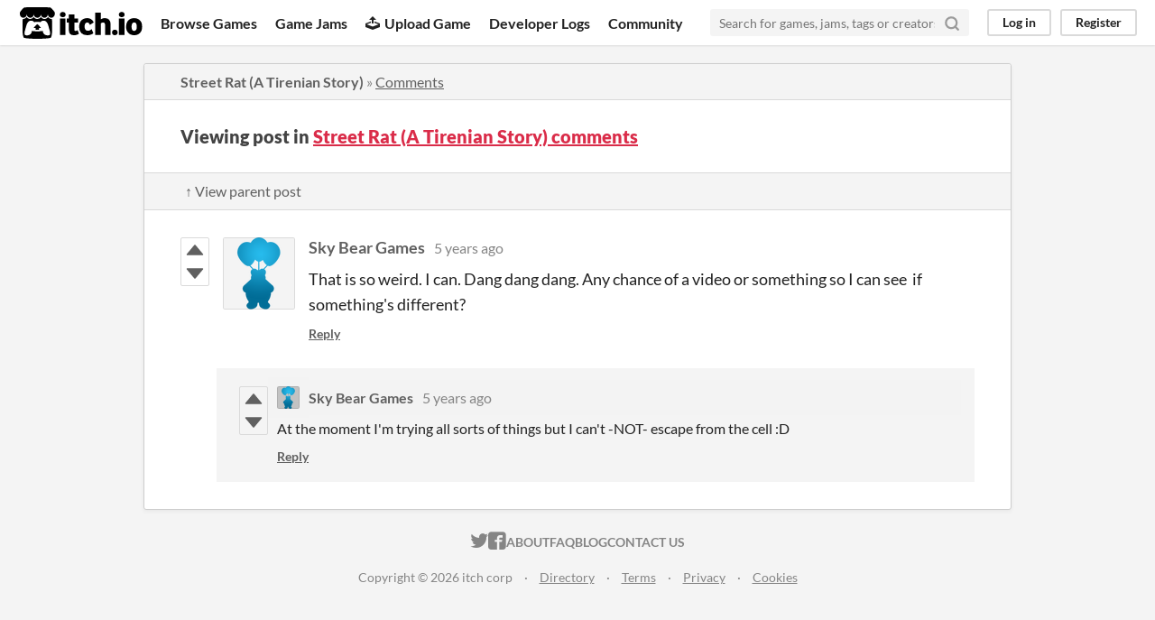

--- FILE ---
content_type: text/html
request_url: https://itch.io/post/1165600
body_size: 3373
content:
<!DOCTYPE HTML><html lang="en"><head><meta charset="UTF-8"/><META name="GENERATOR" content="IBM HomePage Builder 2001 V5.0.0 for Windows"><meta name="msvalidate.01" content="3BB4D18369B9C21326AF7A99FCCC5A09" /><meta property="fb:app_id" content="537395183072744" /><title>Post by Sky Bear Games in Street Rat (A Tirenian Story) comments - itch.io</title><meta name="csrf_token" value="WyI5bk1vIiwxNzY5MDA0Mjg1LCJmT0ZaaWt3NHBPb3RRVUYiXQ==.NNlaZRT+9N+EwPIgqJeGZz5KHGM=" /><meta property="og:title" content="Post by Sky Bear Games in Street Rat (A Tirenian Story) comments"/><meta content="itch.io" property="og:site_name"/><meta content="4503599627724030" property="twitter:account_id"/><link href="https://skybeargames.itch.io/street-rat/comments" rel="canonical"/><link rel="manifest" href="/static/manifest.json"/><meta property="og:description" content="That is so weird. I can. Dang dang dang. Any chance of a video or something so I can see if something&#039;s different?"/><meta content="That is so weird. I can. Dang dang dang. Any chance of a video or something so I can see if something&#039;s different?" name="description"/><meta content="width=device-width, initial-scale=1" name="viewport"/><meta content="#FA5C5C" name="theme-color"/><link href="https://static.itch.io/main.css?1768785863" rel="stylesheet"/><script type="text/javascript">if (!window.location.hostname.match(/localhost/)) {      window.dataLayer = window.dataLayer || [];
      function gtag(){dataLayer.push(arguments);}
      gtag('js', new Date());
      gtag('config', "G-36R7NPBMLS", {});
      (function(d, t, s, m) {
        s = d.createElement(t);
        s.src = "https:\/\/www.googletagmanager.com\/gtag\/js?id=G-36R7NPBMLS";
        s.async = 1;
        m = d.getElementsByTagName(t)[0];
        m.parentNode.insertBefore(s, m);
      })(document, "script");
      }</script><script type="text/javascript">window.itchio_translations_url = 'https://static.itch.io/translations';</script><script src="https://static.itch.io/lib.min.js?1768785863" type="text/javascript"></script><script src="https://static.itch.io/bundle.min.js?1768785863" type="text/javascript"></script><script id="lib_react_src" data-src="https://static.itch.io/react.min.js?1768785863"></script><script src="https://static.itch.io/community.min.js?1768785863" type="text/javascript"></script><script type="text/javascript">I.current_user = null;</script></head><body data-host="itch.io" data-page_name="community.post" class="locale_en layout_widget responsive"><div id="header_8426219" class="header_widget base_widget"><a class="skip_to_main" href="#maincontent">Skip to main content</a><div class="primary_header"><h1 class="title" title="itch.io - indie game hosting marketplace"><a title="itch.io - indie game hosting marketplace" class="header_logo" href="/"><span class="visually_hidden">itch.io</span><img alt="itch.io logo &amp; title" class="full_logo" width="775" src="https://static.itch.io/images/logo-black-new.svg" height="199"/><img alt="itch.io logo" class="minimal_logo" width="262" src="https://static.itch.io/images/itchio-textless-black.svg" height="235"/></a></h1><div class="header_buttons"><a data-label="browse" class="header_button browse_btn" href="/games">Browse Games</a><a data-label="jams" class="header_button jams_btn" href="/jams">Game Jams</a><a data-label="developers" class="header_button developers_btn" href="/developers"><span class="icon icon-upload" aria-hidden="true"></span>Upload Game</a><a data-label="devlogs" class="header_button devlogs_btn" href="/devlogs">Developer Logs</a><a data-label="community.home" class="header_button community.home_btn" href="/community">Community</a></div><form class="game_search" action="/search"><input placeholder="Search for games, jams, tags or creators" name="q" required="required" type="text" class="search_input"/><button class="submit_btn" aria-label="Search"><svg stroke="currentColor" stroke-width="3" stroke-linecap="round" class="svgicon icon_search" version="1.1" stroke-linejoin="round" role="img" viewBox="0 0 24 24" fill="none" aria-hidden width="18" height="18"><circle cx="11" cy="11" r="8"></circle><line x1="21" y1="21" x2="16.65" y2="16.65"></line></svg></button></form><div id="user_panel_2096229" class="user_panel_widget base_widget"><a data-register_action="header" data-label="log_in" class="panel_button" href="/login">Log in</a><a data-register_action="header" data-label="register" class="panel_button register_button" href="/register">Register</a></div></div><div class="header_dropdown" data-target="browse"><a href="/games/store">Indie game store</a><a href="/games/free">Free games</a><a href="/games/fun">Fun games</a><a href="/games/tag-horror">Horror games</a><div class="divider"></div><a href="/tools">Game development</a><a href="/game-assets">Assets</a><a href="/comics">Comics</a><div class="divider"></div><a href="/sales">Sales</a><a href="/bundles">Bundles</a><div class="divider"></div><a href="/jobs">Jobs</a><div class="divider"></div><a href="/tags">Tags</a><a href="/game-development/engines">Game Engines</a></div></div><div class="main"><div class="inner_column"><div id="community_post_1380854" class="community_post_page page_widget base_widget"><div id="tabbed_header_9022871" class="tabbed_header_widget base_widget"><div class="header_breadcrumbs"><a class="trail" href="https://skybeargames.itch.io/street-rat">Street Rat (A Tirenian Story)</a> » <a class="" href="https://skybeargames.itch.io/street-rat/comments">Comments</a></div><div class="stat_header_widget"><div class="text_container"><h2>Viewing post in <a href="https://skybeargames.itch.io/street-rat/comments">Street Rat (A Tirenian Story) comments</a></h2></div></div><div class="header_nav"><div class="header_nav_tabs"><a class="nav_btn" href="/post/1164998">↑ View parent post</a></div></div></div><div class="padded"><div id="community_post_list_3003765" class="community_post_list_widget base_widget"><div data-post="{&quot;id&quot;:1165600,&quot;user_id&quot;:761909}" id="post-1165600" class="community_post has_vote_column has_replies sidebar_avatar"><div id="first-post" class="post_anchor"></div><div id="last-post" class="post_anchor"></div><div class="post_grid"><div class="post_votes"><a title="Vote up" href="/login" class="vote_up_btn vote_btn" data-register_action="community_vote"><svg viewBox="0 0 24 24" width="20" height="20" role="img" aria-hidden class="svgicon icon_vote_up" version="1.1"><polygon points="2 18 12 6 22 18" /></svg></a> <a title="Vote down" href="/login" class="vote_down_btn vote_btn" data-register_action="community_vote"><svg viewBox="0 0 24 24" width="20" height="20" role="img" aria-hidden class="svgicon icon_vote_down" version="1.1"><polygon points="2 6 12 18 22 6" /></svg></a></div><a class="avatar_container" href="/profile/skybeargames"><div class="post_avatar" style="background-image: url(https://img.itch.zone/aW1nLzIxNDYxMDIucG5n/80x80%23/8vcRHz.png)"></div></a><div class="post_header"><span class="post_author"><a href="/profile/skybeargames">Sky Bear Games</a></span><span class="post_date" title="2020-02-04 18:53:19"><a href="/post/1165600">5 years ago</a></span><span class="vote_counts"></span></div><div class="post_content"><div class="post_body user_formatted" dir="auto"><p>That is so weird. I can. Dang dang dang. Any chance of a video or something so I can see&nbsp; if something&#x27;s different?</p></div><div class="post_footer"><a data-register_action="community_reply" class="post_action reply_btn" href="/login">Reply</a></div></div></div></div><div class="community_post_replies top_level_replies"><div data-post="{&quot;id&quot;:1165601,&quot;user_id&quot;:761909}" id="post-1165601" class="community_post has_vote_column is_reply"><div class="post_grid"><div class="post_votes"><a title="Vote up" href="/login" class="vote_up_btn vote_btn" data-register_action="community_vote"><svg viewBox="0 0 24 24" width="20" height="20" role="img" aria-hidden class="svgicon icon_vote_up" version="1.1"><polygon points="2 18 12 6 22 18" /></svg></a> <a title="Vote down" href="/login" class="vote_down_btn vote_btn" data-register_action="community_vote"><svg viewBox="0 0 24 24" width="20" height="20" role="img" aria-hidden class="svgicon icon_vote_down" version="1.1"><polygon points="2 6 12 18 22 6" /></svg></a></div><a class="avatar_container" href="/profile/skybeargames"><div class="post_avatar" style="background-image: url(https://img.itch.zone/aW1nLzIxNDYxMDIucG5n/25x25%23/VeGcK%2F.png)"></div></a><div class="post_header"><span class="post_author"><a href="/profile/skybeargames">Sky Bear Games</a></span><span class="post_date" title="2020-02-04 18:54:33"><a href="/post/1165601">5 years ago</a></span><span class="vote_counts"></span></div><div class="post_content"><div class="post_body user_formatted" dir="auto"><p>At the moment I&#x27;m trying all sorts of things but I can&#x27;t -NOT- escape from the cell :D</p></div><div class="post_footer"><a data-register_action="community_reply" class="post_action reply_btn" href="/login">Reply</a></div></div></div></div></div><script id="vote_counts_tpl" type="text/template"><% if (up_score > 0) { %><span class="upvotes">(+{{up_score}})</span><% } %><% if (down_score > 0) { %><span class="downvotes">(-{{down_score}})</span><% } %></script></div></div><script id="lib_prism_src" data-inject="&lt;script src=&quot;https://static.itch.io/lib/prism.js?1768785863&quot; type=&quot;text/javascript&quot;&gt;&lt;/script&gt;&lt;link href=&quot;https://static.itch.io/lib/prism.css?1768785863&quot; rel=&quot;stylesheet&quot;/&gt;"></script></div></div></div><div class="footer"><div class="primary"><div class="social"><a href="https://twitter.com/itchio"><span class="icon icon-twitter" aria-hidden="true"></span><span class="screenreader_only">itch.io on Twitter</span></a><a href="https://www.facebook.com/itchiogames"><span class="icon icon-facebook" aria-hidden="true"></span><span class="screenreader_only">itch.io on Facebook</span></a></div><a href="/docs/general/about">About</a><a href="/docs/general/faq">FAQ</a><a href="/blog">Blog</a><a href="/support">Contact us</a></div><div class="secondary"><span class="copyright">Copyright © 2026 itch corp</span><span class="spacer"> · </span><a href="/directory">Directory</a><span class="spacer"> · </span><a href="/docs/legal/terms" rel="nofollow">Terms</a><span class="spacer"> · </span><a href="/docs/legal/privacy-policy" rel="nofollow">Privacy</a><span class="spacer"> · </span><a href="/docs/legal/cookie-policy" rel="nofollow">Cookies</a></div></div><script id="loading_lightbox_tpl" type="text/template"><div aria-live="polite" class="lightbox loading_lightbox"><div class="loader_outer"><div class="loader_label">Loading</div><div class="loader_bar"><div class="loader_bar_slider"></div></div></div></div></script><script type="text/javascript">new I.CommunityViewTopic('#community_post_1380854', {"report_url":"\/post\/:post_id\/report","ban_url":"\/bans\/category\/625400"});init_Header('#header_8426219', {"autocomplete_props":{"search_url":"\/search","i18n":{"search_placeholder":"Search for games, jams, tags or creators","search":"Search"},"ca_source":25,"ca_types":{"game":1,"jam":4,"featured_tag":7,"browse_facet":8},"autocomplete_url":"\/autocomplete"}});
I.setup_page();</script></body></html>